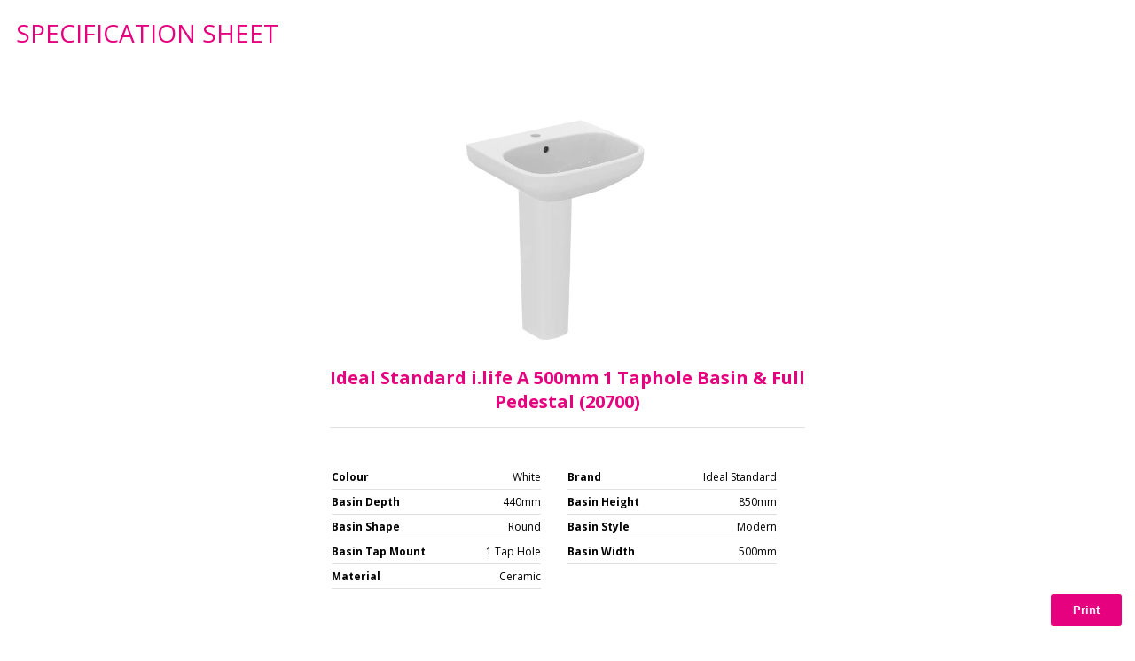

--- FILE ---
content_type: text/html; charset=UTF-8
request_url: https://www.bathshack.com/datasheet/index/generate/s/20700
body_size: 3187
content:
<!DOCTYPE html><html lang="en"><head><meta name="viewport" content="width=device-width, initial-scale=1.0"><link rel="alternate" hreflang="en" href="https://www.bathshack.com/" />
<link rel="preconnect" href="https://fonts.googleapis.com">
<link rel="preconnect" href="https://fonts.gstatic.com" crossorigin>
<link href="https://fonts.googleapis.com/css2?family=Open+Sans:wght@400;600;700;800&display=swap" rel="stylesheet">
<link rel="alternate" href="https://www.bathshack.com" hreflang="en-gb" />
<script>(function(w,d,s,l,i){w[l]=w[l]||[];w[l].push({'gtm.start':
new Date().getTime(),event:'gtm.js'});var f=d.getElementsByTagName(s)[0],
j=d.createElement(s),dl=l!='dataLayer'?'&l='+l:'';j.async=true;j.src=
'https://www.googletagmanager.com/gtm.js?id='+i+dl;f.parentNode.insertBefore(j,f);
})(window,document,'script','dataLayer','GTM-MQWW52S');</script>

<meta name="description" content="Ideal Standard i.life A 500mm 1 Taphole Basin & Full Pedestal (20700) - Click here for more"><title>Ideal Standard i.life A 500mm 1 Taphole Basin & Full Pedestal (20700)</title></head>
<body>
<button class="hidden-print" onclick="window.print()" style="position:fixed;bottom:15px;right:15px;background:#e6017e;padding:10px 25px;color:white;border:0;border-radius:3px;font-weight:bold;z-index:999">Print</button>

    
<div class="page">
<div class="c">
<main>

<div class="image-block">
        <img style='margin-top:70px;' src="https://www.bathshack.com/media/catalog/product/t/4/t471201tlk.jpg"></img>       
    </div>
        <div class="topbar" style="grid-column-start:1;grid-column-end:3;">
        <h1 class="page-t" >Specification Sheet</h1>
        <div class='under' style="width:100%;">Ideal Standard i.life A 500mm 1 Taphole Basin & Full<br/>Pedestal (20700)</div>
        </div>

    
    <div class="table-block">
        
        <table id="desc" class="desc">
                    
                        <tr><td>Colour</td><td>White</td></tr>
                        <tr><td>Brand</td><td>Ideal Standard</td></tr>
                        <tr><td>Basin Depth</td><td>440mm</td></tr>
                        <tr><td>Basin Height</td><td>850mm</td></tr>
                        <tr><td>Basin Shape</td><td>Round</td></tr>
                        <tr><td>Basin Style</td><td>Modern</td></tr>
                        <tr><td>Basin Tap Mount</td><td>1 Tap Hole</td></tr>
                        <tr><td>Basin Width</td><td>500mm</td></tr>
                        <tr><td>Material</td><td>Ceramic</td></tr>
                    </table>
    </div>
</main>

<div class="bar spec" style="margin-top: 10%;"><svg width="150" height="auto" viewBox="0 0 565 85" fill="none" xmlns="http://www.w3.org/2000/svg">
<path d="M308.5 64V0H317.5V14.5H357.5C363.9 14.5 365.5 19.8333 365.5 22.5V64H356.5V28.5C356.5 24.9 353.833 22.8333 352.5 23H317.5V64H308.5Z" fill="#E6017E"></path>
<path fill-rule="evenodd" clip-rule="evenodd" d="M0 0V63H51C53.1667 62.5 57.5 60.5 57.5 56.5V21.5C57.3333 19.1667 55.7 14.5 50.5 14.5H9V0H0ZM9 55.5V22H47.5V55.5H9Z" fill="#E6017E"></path>
<path fill-rule="evenodd" clip-rule="evenodd" d="M68 14.5V22H112C113.333 22 116 22.8 116 26V35.5H74C72 35.5 68 36.7 68 41.5V59C68.1667 60.3333 69.2 63 72 63H125V22C125 19.5 123.5 14.5 117.5 14.5H68ZM77.5 55.5V43.5H116V55.5H77.5Z" fill="#E6017E"></path>
<path d="M0 76.5V85H225V76.5H0Z" fill="#E6017E"></path>
<path d="M136.5 0V57C136.5 59 137.7 63 142.5 63H158V55.5H148.5C147.667 55.5 146 55 146 53V22H158V14.5H146V0H136.5Z" fill="#E6017E"></path>
<path d="M168 0V63H177V22H212C213.333 21.8333 216 22.4 216 26V64H225V22.5C225 19.8333 223.4 14.5 217 14.5H177V0H168Z" fill="#E6017E"></path>
<path d="M243.5 55.5V64H287C290.5 64.1667 297.5 62.3 297.5 53.5V45C297.667 41.8333 296 35.5 288 35.5H253V22.5L297.5 22V14.5H251C248.5 14.3333 243.5 15.6 243.5 22V35.5C243.333 39.1667 245.3 43.5 254.5 43.5H290V55.5H243.5Z" fill="#E6017E"></path>
<path fill-rule="evenodd" clip-rule="evenodd" d="M377.5 15.5V23H421.5C422.833 23 425.5 23.8 425.5 27V36.5H383.5C381.5 36.5 377.5 37.7 377.5 42.5V60C377.667 61.3333 378.7 64 381.5 64H434.5V23C434.5 20.5 433 15.5 427 15.5H377.5ZM387 56.5V44.5H425.5V56.5H387Z" fill="#E6017E"></path>
<path d="M501 15.5H453C450.5 15.5 445.5 17 445.5 23V58.5C445.5 60.3333 446.6 64 451 64H501V56.5H456V23H501V15.5Z" fill="#E6017E"></path>
<path d="M510 64H521V44.5H523L547.5 64H564L533 40.5L565 17.5H548.5L521 36V0H510V64Z" fill="#E6017E"></path>
<path d="M243.5 76.5V85H564V76.5H243.5Z" fill="#E6017E"></path>
<path fill-rule="evenodd" clip-rule="evenodd" d="M0 0V63H51C53.1667 62.5 57.5 60.5 57.5 56.5V21.5C57.3333 19.1667 55.7 14.5 50.5 14.5H9V0H0ZM9 55.5V22H47.5V55.5H9Z" fill="#252525"></path>
<path fill-rule="evenodd" clip-rule="evenodd" d="M68 14.5V22H112C113.333 22 116 22.8 116 26V35.5H74C72 35.5 68 36.7 68 41.5V59C68.1667 60.3333 69.2 63 72 63H125V22C125 19.5 123.5 14.5 117.5 14.5H68ZM77.5 55.5V43.5H116V55.5H77.5Z" fill="#252525"></path>
<path d="M136.5 0V57C136.5 59 137.7 63 142.5 63H158V55.5H148.5C147.667 55.5 146 55 146 53V22H158V14.5H146V0H136.5Z" fill="#252525"></path>
<path d="M168 0V63H177V22H212C213.333 21.8333 216 22.4 216 26V64H225V22.5C225 19.8333 223.4 14.5 217 14.5H177V0H168Z" fill="#252525"></path>
<path d="M243.5 76.5V85H564V76.5H243.5Z" fill="#252525"></path>
</svg><div class="right-h">Product Attributes</div></div>
</div>

</div>


<div class="page">
<div class="c">
<main style="height:100%;">
        <div class="topbar" style="grid-column-start:1;grid-column-end:3;">
        <h3 class="page-t">Technical Drawing</h3>
        <div class='under' style="width:100%;margin-top:110px">Ideal Standard i.life A 500mm 1 Taphole Basin & Full<br/>Pedestal (20700)</div>
        </div>

        <div class="image-box" style="grid-column-start:1;grid-column-end:3;">
            <img style='max-width: 700px;
max-height: 700px;
height: auto;
width: 100%;' src="https://www.bathshack.com/media/catalog/product//t/4/t471201tlk_td_1.jpg"></img>        </div>
        </main>
    </div>
</div>
       

       

<style>
.page-t{
    position:absolute;
    left:10px;
    top:10px;
    margin: 0 0 30px;
    font-size: 28px;
    font-weight: 400;
    text-align: left;color:#e6017e;text-transform:uppercase
}
h3.page-t:before {
    content: "";
    background: #e6017e;
    bottom: -6px;
    left: 0;
    width: 52%;
    height: 2px;
    display: block;
    position: absolute;
    -webkit-print-color-adjust: exact;color-adjust:exact;
}
    .page{
        /*height:685px;*/
        height:24cm;
        clear: both;
        page-break-after: always;
        position:relative;
    }
    .page .c{
        display:flex;
        justify-content:center;
        align-items:center;
        text-align:center;
        flex-flow: column;
    height: 100%;
    
    }
    .moodboard{
  text-align:Center;
    }

    .bar{
        text-align:center;
        padding:20px 0 0 0;
        margin:0 auto;
        display:flex;flex-flow:row;
        width:100%;justify-content: space-between;
        align-items:center;
        
        padding: 20px 0 20px 0;
        border-bottom: 1px solid #e1e1e1;
    }
    .bar.mood{
        margin-top:0;
    }

.box{
   /* display: flex;
    flex-wrap: wrap;
    justify-content: center;
    align-items: center;
    padding: 45px 0;
    border-top: 1px solid #e1e1e1;
    border-bottom: 1px solid #e1e1e1;*/
    }
.box{
    justify-content: center;
    align-items: center;
    padding: 0;
   
    /*border-bottom: 1px solid #e1e1e1;*/
    display: grid;
    grid-template-columns: 1fr 1fr 1fr 1fr;
    height: 90%;
    max-width: 990px;
    margin: 0 auto;
    grid-gap: 20px;
}

.box img{
    display:inline-block;
    width:100%;
    max-width: 400px;
    padding:0px;    
    }
.under{
        padding:15px 0px;
        display:inline-block;
        
        color:#e6017e;
        font-size:20px;
        font-weight:700;
        float:right;
		-webkit-print-color-adjust: exact;color-adjust:exact;
        border-bottom:1px solid #e1e1e1;
    }
    .right-h{
        padding:0;
        display:inline-block;
        color:#252525;
        text-align:right;
        font-size:14px;
        font-weight:700;
        float:right;
    }
	
	.desc{
		 width: 100%;
		max-width: 760px;
		padding-top:10px;
	}
	
	.desc tbody{
		display: grid;
    grid-template-columns: 1fr 1fr;
    grid-gap: 0 30px;
	}
	
	.desc tbody tr{
		display:flex;
		flex-flow:row;
		border-bottom: 1px solid #e1e1e1;
	}
	
	.desc tbody tr td:first-of-type{
		text-align:left;
		padding:5px 0;
		font-weight:bold;
		
		font-size:12px;
		width:100%;
	}
	.desc tbody tr td:last-of-type{
		text-align:right;
		padding:5px 0;
		
		font-size:12px;
		width:100%;
	}
	
	@media print {
  .hidden-print {
    display: none !important;
  }
}
	
</style>
<style>
body{
    font-family:'Open sans', Arial;
}

    .main{
        border-collapse: collapse;
        margin:0 auto;
        width:930px;
    }
    .main tbody tr{}
    .main tbody tr td{
        padding: 5px 10px;
    font-size: 12px;
    text-align: left;
    border-bottom: 1px solid #e1e1e1;
    }
    .main tbody tr:last-of-type{
        border-bottom:unset;
    }
    .main tbody tr td:last-of-type{
        font-weight:bold;
        font-size:12px;
    }
    .main tbody tr th{
        border-bottom:2px solid #252525;
        padding: 8px 10px;
        text-align:left;

    }
    .top{
        padding:30px;
        position:relative;
    }
    .cover{position:relative;}
    .top:after,.cover:after {
    content: "";
    width: 930px;
    position: absolute;
    bottom: 45px;
    background: #e1e1e1;
    height: 1px;
    margin: 0 auto;
    transform: translate(-50%,0);
    left: 50%;
}
.cover:after {
    bottom:0;
}
    .top-bar{
        text-align:center;
        padding:20px 0 0 0;
        margin:0 auto;
        display:flex;flex-flow:row;
        width:930px;justify-content: space-between;
        border-bottom:2px solid #252525;
        place-items: flex-start;
    }

    .table-block{
        display: flex;
        flex-flow: column;
        justify-content: center;
        align-items: center;
    }
    .image-block {max-width:300px;max-height:300px;display:flex;margin:0 auto;
    justify-content:center;align-items:center;}
    .image-block img{width: auto;
    height: auto;
    max-width: 300px;
    max-height: 300px;
    border-radius:3px;}

    main{
        display:grid;
        grid-template-columns:1fr;
        grid-gap:30px;
    }

    @media only screen and (max-width:600px){
        main{
            grid-gap:30px 0;
        }
    }
</style>
</body>
</html>
